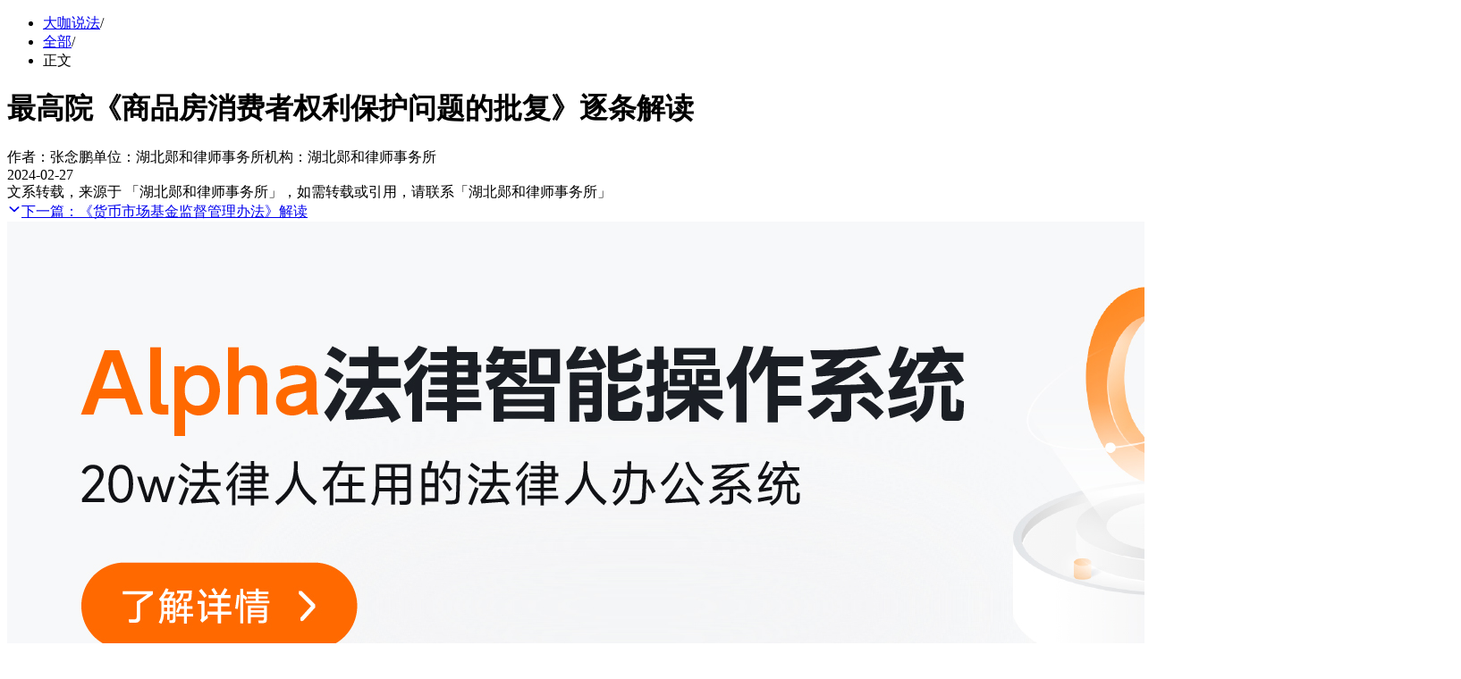

--- FILE ---
content_type: text/html; charset=utf-8
request_url: https://www.icourt.cc/prac-article/663.html
body_size: 9352
content:
<!DOCTYPE html><html><head><meta charSet="utf-8"/><meta name="author" content="北京新橙科技有限公司"/><meta name="viewport" content="width=device-width, initial-scale=1.0, user-scalable=yes, maximum-scale=2.0, minimum-scale=0.25"/><meta name="baidu-site-verification" content="codeva-eXrmG3BuLz"/><link rel="canonical" href="https://www.icourt.cc/prac-article/663.html"/><link rel="icon" href="/favicon.ico"/><title>最高院《商品房消费者权利保护问题的批复》逐条解读_iCourt</title><meta name="robots" content="index,follow"/><meta property="og:title" content="最高院《商品房消费者权利保护问题的批复》逐条解读_iCourt"/><meta name="keywords" content=""/><meta name="next-head-count" content="11"/><script id="theme-script" data-nscript="beforeInteractive">const item = localStorage.getItem('theme') || 'light';
          localStorage.setItem('theme', item);
          document.getElementsByTagName('html')[0].dataset.theme = item;</script><script id="theme-script" data-nscript="beforeInteractive">
			(function(para) {
					var p = para.sdk_url, n = para.name, w = window, d = document, s = 'script',x = null,y = null;
					w['sensorsDataAnalytic201505'] = n;
					w[n] = w[n] || function(a) {return function() {(w[n]._q = w[n]._q || []).push([a, arguments]);}};
					var ifs = ['track','quick','register','registerPage','registerOnce','trackSignup', 'trackAbtest', 'setProfile','setOnceProfile','appendProfile', 	'incrementProfile', 'deleteProfile', 'unsetProfile', 'identify','login','logout','trackLink','clearAllRegister'];
					for (var i = 0; i < ifs.length; i++) {
							w[n][ifs[i]] = w[n].call(null, ifs[i]);
					}
					if (!w[n]._t) {
							x = d.createElement(s), y = d.getElementsByTagName(s)[0];
							x.async = 1;
							x.src = p;
							w[n].para = para;
							y.parentNode.insertBefore(x, y);
					}
			})({
				sdk_url: 'https://static.sensorsdata.cn/sdk/latest/sensorsdata.min.js',
				name: 'sensors',
				server_url: 'https://shence.alphalawyer.cn/sa?project=production',
				show_log: true,
				is_track_single_page: true, // !important
				heatmap: {scroll_notice_map:'default'},
		});
			window.sensors.quick("autoTrack");</script><link rel="preload" href="/_next/static/css/ff4f207ea6fb387c.css" as="style"/><link rel="stylesheet" href="/_next/static/css/ff4f207ea6fb387c.css" data-n-g=""/><link rel="preload" href="/_next/static/css/e0e6c72a166732c5.css" as="style"/><link rel="stylesheet" href="/_next/static/css/e0e6c72a166732c5.css" data-n-p=""/><noscript data-n-css=""></noscript><script defer="" nomodule="" src="/_next/static/chunks/polyfills-c67a75d1b6f99dc8.js"></script><script src="/_next/static/chunks/webpack-49d9c5104963d80c.js" defer=""></script><script src="/_next/static/chunks/framework-3ab8baae4c33b122.js" defer=""></script><script src="/_next/static/chunks/main-5f5272088244e260.js" defer=""></script><script src="/_next/static/chunks/pages/_app-efa18ad48da480ef.js" defer=""></script><script src="/_next/static/chunks/2546-2288d76b4aab63c8.js" defer=""></script><script src="/_next/static/chunks/3367-9143bddf9de8c5b1.js" defer=""></script><script src="/_next/static/chunks/pages/prac-article/%5BarticleId%5D-2b2f8f963cfc5ac7.js" defer=""></script><script src="/_next/static/xmgC0OQGiLL16t1eOpzbn/_buildManifest.js" defer=""></script><script src="/_next/static/xmgC0OQGiLL16t1eOpzbn/_ssgManifest.js" defer=""></script></head><body><div id="__next"><div><div class="styles_layout__ewyWz"><main class="styles_main__NgTls" id="scrollContent"><div class="styles_articleWrap__m0nIV"><div class="styles_articleCenter__zGar8"><ul class="styles_breadcrumbWrap__2QPqh"><li><a class="styles_breadLink__kg7MT" href="/prac-section/" title="大咖说法" target="_self">大咖说法</a><span class="styles_division__DXSvy">/</span></li><li><a class="styles_breadLink__kg7MT" href="/prac-section/" title="全部" target="_self">全部</a><span class="styles_division__DXSvy">/</span></li><li><span class="styles_breadLink__kg7MT">正文</span></li></ul><div class="styles_detailSection__KHUKH"><div class="styles_detailLt___8BIY"><div class="styles_detailInfoWrap__Xkvl2"><div class="styles_detailHeader___vDev"><h1>最高院《商品房消费者权利保护问题的批复》逐条解读</h1><div class="styles_headerInfo__Z0e5J"><div class="styles_left__39tgU"><span>作者：<!-- -->张念鹏</span><span>单位：<!-- -->湖北郧和律师事务所</span><span>机构：<!-- -->湖北郧和律师事务所</span></div><div><span>2024-02-27</span></div></div></div><div class="styles_detailDivision__wJxR2"></div><div class="styles_detailContent__yd4Se"><div></div></div><div class="styles_detailDivision__wJxR2"></div><div class="styles_detailTip___EAQU"><span>文系转载，来源于 「湖北郧和律师事务所」，如需转载或引用，请联系「湖北郧和律师事务所」</span></div><div class="styles_detailHotWords___Vr_s"></div></div><div class="styles_pagination__IBnzW"><a class="styles_pageNext__s7L4S" href="/prac-article/15.html"><span role="img" aria-label="chevron_down_stroked" class="semi-icon semi-icon-default semi-icon-chevron_down_stroked styles_arrowIcon__DNf58"><svg viewBox="0 0 24 24" fill="none" xmlns="http://www.w3.org/2000/svg" width="1em" height="1em" focusable="false" aria-hidden="true"><path fill-rule="evenodd" clip-rule="evenodd" d="M4.08401 8.14944C4.55377 7.64355 5.34468 7.61426 5.85057 8.08401L12 13.7942L18.1494 8.08401C18.6553 7.61426 19.4462 7.64355 19.916 8.14944C20.3857 8.65533 20.3565 9.44624 19.8506 9.916L12.8506 16.416C12.371 16.8613 11.629 16.8613 11.1494 16.416L4.14944 9.916C3.64355 9.44624 3.61426 8.65533 4.08401 8.14944Z" fill="currentColor"></path></svg></span><span>下一篇：</span><span class="styles_pageText__gB4Mr">《货币市场基金监督管理办法》解读</span></a></div></div><div><div class="styles_detailBannerWrap__qn0vS"><div class="swiper"><div class="swiper-wrapper"><div class="swiper-slide"><a class="styles_bannerSlide__4L_p0" href="https://www.icourt.cc/product/alpha" target="_blank"><img src="https://icourt-brand.oss-cn-beijing.aliyuncs.com/%E7%94%BB%E6%9D%BF%201%406x-100.jpg" alt="1" placeholder="blur"/></a></div></div></div></div><section class="styles_recommendWrap__wdhsS"><div class="styles_header__fuYm_"><div class="styles_headerBar__QTa_U"></div><span class="styles_headerTitle__hUS5a">精选推荐</span></div><div class="styles_division__kFFIy"></div><div class="styles_content__TQkrj"><ul class="styles_recommendList__fcZ68"></ul></div></section><section class="styles_detailColumnWrap__1UiPY"><div class="styles_header__wevvk"><div class="styles_headerBar__kxHQ3"></div><span class="styles_headerTitle__xba9Y">热门分类</span></div><div class="styles_division___dO_V"></div><div class="styles_content__eiX0m"><ul class="styles_columnList__6s8tf"></ul></div></section></div></div></div></div><a target="_blank" href="/applytry?tag=%25E5%25AE%259E%25E5%258A%25A1%25E6%2596%2587%25E7%25AB%25A0"><div class="styles_bottomBarWrap__YXyTg styles_hidden__4Xprz"><div class="styles_content__hcs32"><div class="styles_contentLt__4gHHs"><div class="styles_slogon__c_KN5"><strong>15W律师在用的</strong><strong class="styles_slogonOrange__ojiV9">法律检索工具和律师工作平台</strong><span class="styles_tagBox__FBrMP">一键购买<span style="box-sizing:border-box;display:inline-block;overflow:hidden;width:initial;height:initial;background:none;opacity:1;border:0;margin:0;padding:0;position:relative;max-width:100%"><span style="box-sizing:border-box;display:block;width:initial;height:initial;background:none;opacity:1;border:0;margin:0;padding:0;max-width:100%"><img style="display:block;max-width:100%;width:initial;height:initial;background:none;opacity:1;border:0;margin:0;padding:0" alt="" aria-hidden="true" src="data:image/svg+xml,%3csvg%20xmlns=%27http://www.w3.org/2000/svg%27%20version=%271.1%27%20width=%2720%27%20height=%2720%27/%3e"/></span><img src="[data-uri]" decoding="async" data-nimg="intrinsic" class="styles_arrowIcon__heSSX" style="position:absolute;top:0;left:0;bottom:0;right:0;box-sizing:border-box;padding:0;border:none;margin:auto;display:block;width:0;height:0;min-width:100%;max-width:100%;min-height:100%;max-height:100%"/><noscript><img src="/_next/static/media/bottom_double_arrow.4fd4b4e5.png" decoding="async" data-nimg="intrinsic" style="position:absolute;top:0;left:0;bottom:0;right:0;box-sizing:border-box;padding:0;border:none;margin:auto;display:block;width:0;height:0;min-width:100%;max-width:100%;min-height:100%;max-height:100%" class="styles_arrowIcon__heSSX" loading="lazy"/></noscript></span></span></div><p>法律检索 · 案件协作 · 律所OA · 项目文书 · 线上课程</p></div><div class="styles_contentRt__KF6SY"><div class="styles_btnPrimary__sO0j3">预约演示</div></div></div><div class="styles_closeBox__poGas"><span role="img" aria-label="cross_stroked" class="semi-icon semi-icon-default semi-icon-cross_stroked styles_closeIcon__NrvVP"><svg viewBox="0 0 24 24" fill="none" xmlns="http://www.w3.org/2000/svg" width="1em" height="1em" focusable="false" aria-hidden="true"><path fill-rule="evenodd" clip-rule="evenodd" d="M3.61612 19.1161C3.12796 19.6043 3.12796 20.3957 3.61612 20.8839C4.10427 21.372 4.89573 21.372 5.38388 20.8839L12.5 13.7678L19.6161 20.8839C20.1043 21.372 20.8957 21.372 21.3839 20.8839C21.872 20.3957 21.872 19.6043 21.3839 19.1161L14.2678 12L21.3839 4.88389C21.872 4.39573 21.872 3.60427 21.3839 3.11612C20.8957 2.62796 20.1043 2.62796 19.6161 3.11612L12.5 10.2322L5.38388 3.11612C4.89573 2.62796 4.10427 2.62796 3.61612 3.11612C3.12796 3.60427 3.12796 4.39573 3.61612 4.88388L10.7322 12L3.61612 19.1161Z" fill="currentColor"></path></svg></span></div></div></a></main></div></div></div><script id="__NEXT_DATA__" type="application/json">{"props":{"pageProps":{"articleDetail":{"id":663,"title":"最高院《商品房消费者权利保护问题的批复》逐条解读","author":"张念鹏","authorWorkUnit":"湖北郧和律师事务所","category":"大咖说法","categoryid":45,"column":"商业和经济管理","content":"\u003cp\u003e\u003cbr\u003e\u003c/p\u003e\u003cp style=\"text-indent: 32px;\"\u003e\u003cspan style=\"font-size: 16px;\"\u003e2023年4月20日，最高人民法院发布公告，《最高人民法院关于商品房消费者权利保护问题的批复》（以下简称为《批复》）于当日起施行。\u003c/span\u003e\u003c/p\u003e\u003cp style=\"text-indent: 32px;\"\u003e\u003cbr\u003e\u003c/p\u003e\u003cp style=\"text-indent: 32px;\"\u003e\u003cspan style=\"font-size: 16px;\"\u003e一时间，这一消息刷暴法律从业者朋友图。很多文章不乏以“重磅”、“突发”、“权威热点”这样的字眼来形容该批复的影响力。\u003c/span\u003e\u003c/p\u003e\u003cp style=\"text-indent: 32px;\"\u003e\u003cbr\u003e\u003c/p\u003e\u003cp style=\"text-indent: 32px;\"\u003e\u003cspan style=\"font-size: 16px;\"\u003e那么《批复》对当前的房地产市场有哪些重大影响，郧和律师将对此进行逐条详细解读。\u003c/span\u003e\u003c/p\u003e\u003cp style=\"text-indent: 32px;\"\u003e\u003cbr\u003e\u003c/p\u003e\u003cp style=\"text-indent: 32px;\"\u003e\u003cspan style=\"font-size: 16px;\"\u003e\u003cstrong\u003e一、《批复》系司法解释具有普遍适用效力\u003c/strong\u003e\u003c/span\u003e\u003c/p\u003e\u003cp\u003e\u003cbr\u003e\u003c/p\u003e\u003cp style=\"text-indent: 32px;\"\u003e\u003cspan style=\"font-size: 16px;\"\u003e《最高人民法院关于司法解释工作的规定》第五条和第六条规定，司法解释的形式分为“解释”、“规定”、“规则”、“批复”和“决定”五种。最高人民法院发布的司法解释，具有法律效力。\u003c/span\u003e\u003c/p\u003e\u003cp style=\"text-indent: 32px;\"\u003e\u003cbr\u003e\u003c/p\u003e\u003cp style=\"text-indent: 32px;\"\u003e\u003cspan style=\"font-size: 16px;\"\u003e本文所解析的《批复》，是以“批复”的形式颁布施行的，其性质是司法解释，具有普遍适用的法律效力。这与最高人民法院的“答复”、“复函”不同，“答复”、“复函”只是最高人民法院就个案提出的观点立场，仅仅是为司法实务处理类似案件提供参考借鉴，没有普遍适用的规范效力。\u003c/span\u003e\u003c/p\u003e\u003cp style=\"text-indent: 32px;\"\u003e\u003cbr\u003e\u003c/p\u003e\u003cp style=\"text-indent: 32px;\"\u003e\u003cspan style=\"font-size: 16px;\"\u003e既然是具有普遍适用效力的司法解释，在该批复施行后，所有商品房预售纠纷案件，都应适用该批复的规定，没有例外。\u003c/span\u003e\u003c/p\u003e\u003cp style=\"text-indent: 32px;\"\u003e\u003cbr\u003e\u003c/p\u003e\u003cp style=\"text-indent: 32px;\"\u003e\u003cspan style=\"font-size: 16px;\"\u003e\u003cstrong\u003e二、《批复》逐条解析之第一条：无突破与创新\u003c/strong\u003e\u003c/span\u003e\u003c/p\u003e\u003cp\u003e\u003cbr\u003e\u003c/p\u003e\u003cp style=\"text-indent: 32px;\"\u003e\u003cspan style=\"font-size: 16px;\"\u003e第一条原文：建设工程价款优先受偿权、抵押权以及其他债权之间的权利顺位关系，按照《最高人民法院关于审理建设工程施工合同纠纷案件适用法律问题的解释（一）》第三十六条的规定处理。\u003c/span\u003e\u003c/p\u003e\u003cp style=\"text-indent: 32px;\"\u003e\u003cbr\u003e\u003c/p\u003e\u003cp style=\"text-indent: 32px;\"\u003e\u003cspan style=\"font-size: 16px;\"\u003e该条是对建设工程价款优先受偿权、抵押权和其他债权权利顺利的重申，并未对现有法律规定有所突破和创新。\u003c/span\u003e\u003c/p\u003e\u003cp style=\"text-indent: 32px;\"\u003e\u003cbr\u003e\u003c/p\u003e\u003cp style=\"text-indent: 32px;\"\u003e\u003cspan style=\"font-size: 16px;\"\u003e具体来说，目前司法实践中各种权利的保护顺位为：\u003c/span\u003e\u003c/p\u003e\u003cp style=\"text-indent: 32px;\"\u003e\u003cbr\u003e\u003c/p\u003e\u003cp style=\"text-indent: 32px;\"\u003e\u003cspan style=\"font-size: 16px;\"\u003e商品房消费者的物权期待权 \u0026gt; 建设工程优先受偿权 \u0026gt; 抵押权 \u0026gt; 一般买受人的物权期待权 \u0026gt; 金钱债权。\u003c/span\u003e\u003c/p\u003e\u003cp style=\"text-indent: 32px;\"\u003e\u003cbr\u003e\u003c/p\u003e\u003cp style=\"text-indent: 32px;\"\u003e\u003cspan style=\"font-size: 16px;\"\u003e\u003cstrong\u003e三、《批复》逐条解析之第二条：对现行法律规定有所突破\u003c/strong\u003e\u003c/span\u003e\u003c/p\u003e\u003cp\u003e\u003cbr\u003e\u003c/p\u003e\u003cp style=\"text-indent: 32px;\"\u003e\u003cspan style=\"font-size: 16px;\"\u003e《批复》第二条原文：商品房消费者以居住为目的购买房屋并已支付全部价款，主张其房屋交付请求权优先于建设工程价款优先受偿权、抵押权以及其他债权的，人民法院应当予以支持。只支付了部分价款的商品房消费者，在一审法庭辩论终结前已实际支付剩余价款的，可以适用前款规定。\u003c/span\u003e\u003c/p\u003e\u003cp style=\"text-indent: 32px;\"\u003e\u003cbr\u003e\u003c/p\u003e\u003cp style=\"text-indent: 32px;\"\u003e\u003cspan style=\"font-size: 16px;\"\u003e\u003cstrong\u003e（一）最高院认定标准的三次变化\u003c/strong\u003e\u003c/span\u003e\u003c/p\u003e\u003cp style=\"text-indent: 32px;\"\u003e\u003cbr\u003e\u003c/p\u003e\u003cp style=\"text-indent: 32px;\"\u003e\u003cspan style=\"font-size: 16px;\"\u003e1.最高人民法院《关于人民法院办理执行异议和复议案件若干问题的规定》强调三个要件\u003c/span\u003e\u003c/p\u003e\u003cp style=\"text-indent: 32px;\"\u003e\u003cbr\u003e\u003c/p\u003e\u003cp style=\"text-indent: 32px;\"\u003e\u003cspan style=\"font-size: 16px;\"\u003e在《批复》施行前，法院处理商品房消费者的执行异议案件，判断是否可以排除执行，所依据的法律规定是《最高人民法院关于人民法院办理执行异议和复议案件若干问题的规定》（以下简称为《执行异议和复议司法解释》）第二十九条，商品房消费者要排除建设工程价款优先受偿权、抵押权的执行，需同时满足书面合同、唯一住房、付款过半三个要件。符合这三个要件的，可认定为商品房消费者物权期待权，可以排除建设工程价款优先受偿权、抵押权的强制执行。\u003c/span\u003e\u003c/p\u003e\u003cp style=\"text-indent: 32px;\"\u003e\u003cbr\u003e\u003c/p\u003e\u003cp style=\"text-indent: 32px;\"\u003e\u003cspan style=\"font-size: 16px;\"\u003e2.《九民会议纪要》放宽认定标准\u003c/span\u003e\u003c/p\u003e\u003cp style=\"text-indent: 32px;\"\u003e\u003cbr\u003e\u003c/p\u003e\u003cp style=\"text-indent: 32px;\"\u003e\u003cspan style=\"font-size: 16px;\"\u003e《九民会议纪要》为保护商品房消费者的生存权，对第二个条件放宽了认定标准。《九民会议纪要》125条规定：“买受人名下无其他用于居住的房屋”，可以理解为在案涉房屋同一设区的市或者县级市范围内商品房消费者名下没有用于居住的房屋。商品房消费者名下虽然已有1套房屋，但购买的房屋在面积上仍然属于满足基本居住需要的，可以理解为符合该规定的精神”。即，面积小的或者跨区县的第二套房仍可以排除执行。\u003c/span\u003e\u003c/p\u003e\u003cp style=\"text-indent: 32px;\"\u003e\u003cbr\u003e\u003c/p\u003e\u003cp style=\"text-indent: 32px;\"\u003e\u003cspan style=\"font-size: 16px;\"\u003e3.《批复》再次放宽认定标准\u003c/span\u003e\u003c/p\u003e\u003cp style=\"text-indent: 32px;\"\u003e\u003cbr\u003e\u003c/p\u003e\u003cp style=\"text-indent: 32px;\"\u003e\u003cspan style=\"font-size: 16px;\"\u003e而《批复》在《九民会议纪要》的基础上，又再次对商品房消费者物权期待权的认定放宽了标准。商品房消费者只要是以居住为目的购买房屋并已支付全部价款，就可以具有最优先的权利。\u003c/span\u003e\u003c/p\u003e\u003cp style=\"text-indent: 32px;\"\u003e\u003cbr\u003e\u003c/p\u003e\u003cp style=\"text-indent: 32px;\"\u003e\u003cspan style=\"font-size: 16px;\"\u003e\u003cstrong\u003e（二）《批复》中的4点关键问题\u003c/strong\u003e\u003c/span\u003e\u003c/p\u003e\u003cp style=\"text-indent: 32px;\"\u003e\u003cbr\u003e\u003c/p\u003e\u003cp style=\"text-indent: 32px;\"\u003e\u003cspan style=\"font-size: 16px;\"\u003e有解读《批复》第二条时称，与《执行异议和复议司法解释》第二十九条相比，《批复》不再要求在法院查封前签订书面买卖合同，不再对是否唯一住房有要求，但对付款条件要求更严格，我们认为，这是对《批复》精神的误解，对此强调4个关键问题：\u003c/span\u003e\u003c/p\u003e\u003cp style=\"text-indent: 32px;\"\u003e\u003cbr\u003e\u003c/p\u003e\u003cp style=\"text-indent: 32px;\"\u003e\u003cspan style=\"font-size: 16px;\"\u003e1.《批复》第二条虽未提及要签书面合同，但不代表就不需要书面合同。\u003c/span\u003e\u003c/p\u003e\u003cp style=\"text-indent: 32px;\"\u003e\u003cbr\u003e\u003c/p\u003e\u003cp style=\"text-indent: 32px;\"\u003e\u003cspan style=\"font-size: 16px;\"\u003e《城市房地产管理法》第四十一条规定，房地产转让，应当签订书面转让合同。也就是说《房屋买卖合同》是法定的要式合同，必须采取书面形式。\u003c/span\u003e\u003c/p\u003e\u003cp style=\"text-indent: 32px;\"\u003e\u003cbr\u003e\u003c/p\u003e\u003cp style=\"text-indent: 32px;\"\u003e\u003cspan style=\"font-size: 16px;\"\u003e《批复》作为司法解释，其效力层级是低于全国人大常委会所颁布的法律的，《批复》的规定不能与《城市房地产管理法》相违背。因此，书面合同还是要签。但是书面合同签订在法院查封之后，可不可以排除执行？这一问题，笔者最后再谈看法。\u003c/span\u003e\u003c/p\u003e\u003cp style=\"text-indent: 32px;\"\u003e\u003cbr\u003e\u003c/p\u003e\u003cp style=\"text-indent: 32px;\"\u003e\u003cspan style=\"font-size: 16px;\"\u003e2.《批复》第二条虽明确必须支付全款，但不表明付款条件相较《执行异议和复议司法解释》第二十九条更严格。\u003c/span\u003e\u003c/p\u003e\u003cp style=\"text-indent: 32px;\"\u003e\u003cbr\u003e\u003c/p\u003e\u003cp style=\"text-indent: 32px;\"\u003e\u003cspan style=\"font-size: 16px;\"\u003e《执行异议和复议司法解释》第二十九条规定的排除执行的第三个要件是“已支付的价款超过合同约定总价款的百分之五十”，只是规定认定优先权的初始条件是付款达到一定的标准，但并未免除商品房消费者的余款支付义务，购房者仍需将余款提存或交付执行。\u003c/span\u003e\u003c/p\u003e\u003cp style=\"text-indent: 32px;\"\u003e\u003cbr\u003e\u003c/p\u003e\u003cp style=\"text-indent: 32px;\"\u003e\u003cspan style=\"font-size: 16px;\"\u003e如果只付一半房款就可以就整个房屋排除执行，明显对其他债权人不公平，也不符合等价交换的市场准则。而且，参照《执行异议和复议司法解释》第二十八条，一般买受人物权期待权的第三个要件规定和《九民会议纪要》125条第三款的规定，也可以得出同样的结论。\u003c/span\u003e\u003c/p\u003e\u003cp style=\"text-indent: 32px;\"\u003e\u003cbr\u003e\u003c/p\u003e\u003cp style=\"text-indent: 32px;\"\u003e\u003cspan style=\"font-size: 16px;\"\u003e3.《批复》放宽付款条件\u003c/span\u003e\u003c/p\u003e\u003cp style=\"text-indent: 32px;\"\u003e\u003cbr\u003e\u003c/p\u003e\u003cp style=\"text-indent: 32px;\"\u003e\u003cspan style=\"font-size: 16px;\"\u003e《执行异议和复议司法解释》第二十九条规定了认定优先权的初始条件是付款应达到50%的标准，比如，初始付款没有达到50%，即使后来把剩余全部款项全部交给执行法院，也不一定能排除建设工程价款优先权和抵押权的执行。\u003c/span\u003e\u003c/p\u003e\u003cp style=\"text-indent: 32px;\"\u003e\u003cbr\u003e\u003c/p\u003e\u003cp style=\"text-indent: 32px;\"\u003e\u003cspan style=\"font-size: 16px;\"\u003e根据《批复》第二条，不管首付多少，只要一审法庭辩论终结前支付剩余款项，都可以获得最优先受保护的权利。\u003c/span\u003e\u003c/p\u003e\u003cp style=\"text-indent: 32px;\"\u003e\u003cbr\u003e\u003c/p\u003e\u003cp style=\"text-indent: 32px;\"\u003e\u003cspan style=\"font-size: 16px;\"\u003e4.与《执行异议和复议司法解释》第二十九条相比，《批复》第二条最重要的放宽，是不再要求唯一住房的要件。\u003c/span\u003e\u003c/p\u003e\u003cp style=\"text-indent: 32px;\"\u003e\u003cbr\u003e\u003c/p\u003e\u003cp style=\"text-indent: 32px;\"\u003e\u003cspan style=\"font-size: 16px;\"\u003e根据《批复》第二条，即使是第N套房，只要你是以居住为目的商品房消费者，只要付了全款，都可以取得最优先的权利。\u003c/span\u003e\u003c/p\u003e\u003cp style=\"text-indent: 32px;\"\u003e\u003cbr\u003e\u003c/p\u003e\u003cp style=\"text-indent: 32px;\"\u003e\u003cspan style=\"font-size: 16px;\"\u003e当然，这里仍然存在一个争议点，什么是以居住为目的，购买多套房的，到底是以居住为目的，还是以投资为目的？认定标准尚待进一步明确。\u003c/span\u003e\u003c/p\u003e\u003cp style=\"text-indent: 32px;\"\u003e\u003cbr\u003e\u003c/p\u003e\u003cp style=\"text-indent: 32px;\"\u003e\u003cspan style=\"font-size: 16px;\"\u003e\u003cstrong\u003e四、《批复》逐条解析之第三条：创新\u003c/strong\u003e\u003c/span\u003e\u003c/p\u003e\u003cp\u003e\u003cbr\u003e\u003c/p\u003e\u003cp style=\"text-indent: 32px;\"\u003e\u003cspan style=\"font-size: 16px;\"\u003e第三条原文：在房屋不能交付且无实际交付可能的情况下，商品房消费者主张价款返还请求权优先于建设工程价款优先受偿权、抵押权以及其他债权的，人民法院应当予以支持。\u003c/span\u003e\u003c/p\u003e\u003cp style=\"text-indent: 32px;\"\u003e\u003cbr\u003e\u003c/p\u003e\u003cp style=\"text-indent: 32px;\"\u003e\u003cspan style=\"font-size: 16px;\"\u003e如果说第二条仅是对现有法律有所突破，那第三条则是全新的规定。该条首次在司法解释层面规定了，在房屋不能交付且无实际交付可能的情况下，商品房消费者主张价款返还请求权，也优先于建设工程价款优先受偿权、抵押权等其它权利。\u003c/span\u003e\u003c/p\u003e\u003cp style=\"text-indent: 32px;\"\u003e\u003cbr\u003e\u003c/p\u003e\u003cp style=\"text-indent: 32px;\"\u003e\u003cspan style=\"font-size: 16px;\"\u003e\u003cstrong\u003e延伸问题\u003c/strong\u003e\u003c/span\u003e\u003c/p\u003e\u003cp style=\"text-indent: 32px;\"\u003e\u003cbr\u003e\u003c/p\u003e\u003cp style=\"text-indent: 32px;\"\u003e\u003cspan style=\"font-size: 16px;\"\u003e此处延伸出一个问题：同样是优先于建设工程价款优先受偿权、抵押权的权利，无法交房的商品房消费者主张价款返还的请求权与商品房消费者的物权期待权，谁更优先？\u003c/span\u003e\u003c/p\u003e\u003cp style=\"text-indent: 32px;\"\u003e\u003cbr\u003e\u003c/p\u003e\u003cp style=\"text-indent: 32px;\"\u003e\u003cspan style=\"font-size: 16px;\"\u003e我们认为，应当是商品房消费者的物权期待权更优先。\u003c/span\u003e\u003c/p\u003e\u003cp style=\"text-indent: 32px;\"\u003e\u003cbr\u003e\u003c/p\u003e\u003cp style=\"text-indent: 32px;\"\u003e\u003cspan style=\"font-size: 16px;\"\u003e因为民事纠纷的解决原则，首先还是促进交易，保护交易稳定和安全，也就是说，能够交房的，应首先考虑交付房屋，实在无法交房的，再考虑退还房款。\u003c/span\u003e\u003c/p\u003e\u003cp style=\"text-indent: 32px;\"\u003e\u003cbr\u003e\u003c/p\u003e\u003cp style=\"text-indent: 32px;\"\u003e\u003cspan style=\"font-size: 16px;\"\u003e这一点，从《批复》第三条的措辞也能看出。该第三条规定，商品房消费者主张价款返还请求权优先的前提条件是“房屋不能交付且无实际交付可能”，比如逾期交付，就不满足退还房款的条件，即使开发商楼盘停工，也不一定就能认定为“房屋不能交付且无实际交付可能”，因此，只要存在交房可能，消费者请求优先适用返还房款，可能无法得到法院支持。\u003c/span\u003e\u003c/p\u003e\u003cp style=\"text-indent: 32px;\"\u003e\u003cbr\u003e\u003c/p\u003e\u003cp style=\"text-indent: 32px;\"\u003e\u003cspan style=\"font-size: 16px;\"\u003e\u003cstrong\u003e五、郧和律师倾向性意见\u003c/strong\u003e\u003c/span\u003e\u003c/p\u003e\u003cp\u003e\u003cbr\u003e\u003c/p\u003e\u003cp style=\"text-indent: 32px;\"\u003e\u003cspan style=\"font-size: 16px;\"\u003e综上，《批复》全面提升了对处于弱势地位的商品房消费者的保护力度。你买的房子一定是你的，如果开发商无法交房，退还全部房款的权利优先于其它相关权利，这就解决了商品房消费者的后顾之忧。\u003c/span\u003e\u003c/p\u003e\u003cp style=\"text-indent: 32px;\"\u003e\u003cbr\u003e\u003c/p\u003e\u003cp style=\"text-indent: 32px;\"\u003e\u003cspan style=\"font-size: 16px;\"\u003e最后，说说前文中的那个疑问：《商品房买卖合同》签订在法院查封之后，可不可以排除执行？\u003c/span\u003e\u003c/p\u003e\u003cp style=\"text-indent: 32px;\"\u003e\u003cbr\u003e\u003c/p\u003e\u003cp style=\"text-indent: 32px;\"\u003e\u003cspan style=\"font-size: 16px;\"\u003e我们认为，在《批复》全方位保护消费者权益的语境下，即使是查封之后签订的《商品房买卖合同》，只要有充分证据证明缴清了房款，且不存在恶意串通侵害其他债权人利益的行为，也是有可能排除法院强制执行的。这一观点是否正确，留待大家讨论。\u003c/span\u003e\u003c/p\u003e","cooperationAgency":"湖北郧和律师事务所","exemption":"文系转载，来源于 「湖北郧和律师事务所」，如需转载或引用，请联系「湖北郧和律师事务所」","keywords":"","description":"","hotWordList":[],"image":null,"pageView":156,"publishTime":"2024-02-27","next":{"id":15,"title":"《货币市场基金监督管理办法》解读"},"prev":null,"brief":"2023年4月20日，最高人民法院发布公告，《最高人民法院关于商品房消费者权利保护问题的批复》（以下简称为《批复》）于当日起施行。一时间，这一消息刷暴法律从业者朋友图。很多文章不乏以“重磅”、“突发”"},"bannerList":[{"title":"1","thumbnail":null,"priority":1,"info":"1","image":"https://icourt-brand.oss-cn-beijing.aliyuncs.com/%E7%94%BB%E6%9D%BF%201%406x-100.jpg","buttonOneName":null,"buttonOneFlag":"1","buttonOneFlowFlag":"1","buttonOneExternalLinkFlag":"1","buttonOneUrl":"https://www.icourt.cc/product/alpha","buttonTwoName":null,"buttonTwoFlag":"1","buttonTwoFlowFlag":"1","buttonTwoUrl":null,"buttonTwoExternalLinkFlag":"0","category_id":5}]},"footerData":{"friendLinks":[{"footerId":"75","linkFlag":true,"flowFlag":false,"name":"司法部","priority":1,"type":1,"url":"https://www.moj.gov.cn/"},{"footerId":"3","linkFlag":true,"flowFlag":false,"name":"国家监察委员会","priority":2,"type":1,"url":"https://www.ccdi.gov.cn/"},{"footerId":"74","linkFlag":true,"flowFlag":false,"name":"裁判文书网","priority":5,"type":1,"url":"https://wenshu.court.gov.cn/"},{"footerId":"70","linkFlag":false,"flowFlag":true,"name":"北京新橙科技（iCourt）","priority":6,"type":1,"url":"/about/intro"}],"procLinks":[{"footerId":"5","linkFlag":true,"flowFlag":true,"name":"Alpha法律智能操作系统","priority":1,"type":2,"url":"/product/alpha"},{"footerId":"92","linkFlag":false,"flowFlag":true,"name":"法律咨询GPT","priority":1,"type":2,"url":"https://www.icourt.cc/product/alphaGPT?id=zixun"},{"footerId":"6","linkFlag":false,"flowFlag":false,"name":"iCourt法商研学","priority":2,"type":2,"url":"https://www.icourt.cc/guojixing"},{"footerId":"93","linkFlag":false,"flowFlag":true,"name":"合同审查GPT","priority":2,"type":2,"url":"https://www.icourt.cc/product/alphaGPT?id=hetong"},{"footerId":"7","linkFlag":false,"flowFlag":true,"name":"Alpha系统案件办理","priority":3,"type":2,"url":"/solution/case"},{"footerId":"80","linkFlag":false,"flowFlag":true,"name":"iCourt美国行","priority":3,"type":2,"url":"/guojixing/meiguo"},{"footerId":"94","linkFlag":false,"flowFlag":true,"name":"文书写作GPT","priority":3,"type":2,"url":"https://www.icourt.cc/product/alphaGPT?id=wenshu"},{"footerId":"95","linkFlag":false,"flowFlag":true,"name":"律师阅卷GPT","priority":4,"type":2,"url":"https://www.icourt.cc/product/alphaGPT?id=yuedu"},{"footerId":"82","linkFlag":false,"flowFlag":true,"name":"Alpha系统律所管理","priority":5,"type":2,"url":"/solution/law"}],"tagLinks":[{"footerId":"76","linkFlag":true,"flowFlag":true,"name":"法律实务文章","priority":1,"type":3,"url":"/prac-section/lawshow"},{"footerId":"77","linkFlag":true,"flowFlag":true,"name":"律所数智化","priority":2,"type":3,"url":"/product/alpha"},{"footerId":"78","linkFlag":true,"flowFlag":true,"name":"法律检索大数据库","priority":3,"type":3,"url":"/"},{"footerId":"85","linkFlag":true,"flowFlag":true,"name":"律所团队管理","priority":4,"type":3,"url":"/solution/law"}]},"isMobile":false,"isSupportWebp":true,"__N_SSP":true},"page":"/prac-article/[articleId]","query":{"articleId":"663.html"},"buildId":"xmgC0OQGiLL16t1eOpzbn","isFallback":false,"gssp":true,"appGip":true,"scriptLoader":[]}</script></body></html>